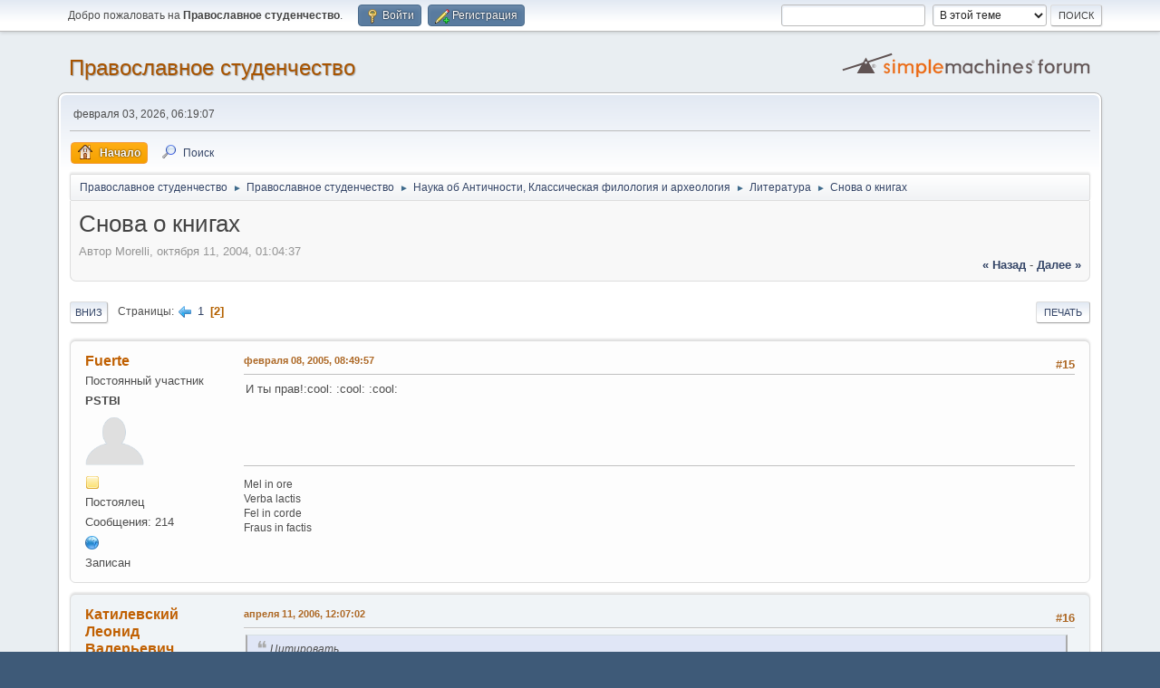

--- FILE ---
content_type: text/html; charset=UTF-8
request_url: http://student.ocenka4.ru/index.php?topic=523.15
body_size: 5839
content:
<!DOCTYPE html>
<html lang="ru-RU">
<head>
	<meta charset="UTF-8">
	<link rel="stylesheet" href="http://student.ocenka4.ru/Themes/default/css/minified_be5205bc2184604c9f79e1cbfc54ec58.css?smf216_1756292560">
	<style>
	img.avatar { max-width: 65px !important; max-height: 65px !important; }
	
	</style>
	<script>
		var smf_theme_url = "http://student.ocenka4.ru/Themes/default";
		var smf_default_theme_url = "http://student.ocenka4.ru/Themes/default";
		var smf_images_url = "http://student.ocenka4.ru/Themes/default/images";
		var smf_smileys_url = "http://student.ocenka4.ru/Smileys";
		var smf_smiley_sets = "fugue,alienine";
		var smf_smiley_sets_default = "fugue";
		var smf_avatars_url = "http://student.ocenka4.ru/avatars";
		var smf_scripturl = "http://student.ocenka4.ru/index.php?PHPSESSID=7quqfg4h0lr532s9iosnnb4msu&amp;";
		var smf_iso_case_folding = false;
		var smf_charset = "UTF-8";
		var smf_session_id = "103855cbb1dbf1f6b17fb70126ff14c8";
		var smf_session_var = "eda2dad2af9";
		var smf_member_id = 0;
		var ajax_notification_text = 'Загружается...';
		var help_popup_heading_text = 'Подсказка';
		var banned_text = 'Гость, вы забанены и не можете оставлять сообщения на форуме!';
		var smf_txt_expand = 'Развернуть';
		var smf_txt_shrink = 'Свернуть';
		var smf_collapseAlt = 'Скрыть';
		var smf_expandAlt = 'Показать';
		var smf_quote_expand = false;
		var allow_xhjr_credentials = false;
	</script>
	<script src="https://ajax.googleapis.com/ajax/libs/jquery/3.6.3/jquery.min.js"></script>
	<script src="http://student.ocenka4.ru/Themes/default/scripts/jquery.sceditor.bbcode.min.js?smf216_1756292560"></script>
	<script src="http://student.ocenka4.ru/Themes/default/scripts/minified_d106406d2b11933c21cb37acc2e8f0bc.js?smf216_1756292560"></script>
	<script src="http://student.ocenka4.ru/Themes/default/scripts/minified_3664efef7f40965bce061e3604f4b0e5.js?smf216_1756292560" defer></script>
	<script>
		var smf_smileys_url = 'http://student.ocenka4.ru/Smileys/fugue';
		var bbc_quote_from = 'Цитата';
		var bbc_quote = 'Цитировать';
		var bbc_search_on = 'от';
	var smf_you_sure ='Хотите сделать это?';
	</script>
	<title>Снова о книгах - Страница 2</title>
	<meta name="viewport" content="width=device-width, initial-scale=1">
	<meta property="og:site_name" content="Православное студенчество">
	<meta property="og:title" content="Снова о книгах - Страница 2">
	<meta property="og:url" content="http://student.ocenka4.ru/index.php?PHPSESSID=7quqfg4h0lr532s9iosnnb4msu&amp;topic=523.15">
	<meta property="og:description" content="Снова о книгах - Страница 2">
	<meta name="description" content="Снова о книгах - Страница 2">
	<meta name="theme-color" content="#557EA0">
	<link rel="canonical" href="http://student.ocenka4.ru/index.php?topic=523.15">
	<link rel="help" href="http://student.ocenka4.ru/index.php?PHPSESSID=7quqfg4h0lr532s9iosnnb4msu&amp;action=help">
	<link rel="contents" href="http://student.ocenka4.ru/index.php?PHPSESSID=7quqfg4h0lr532s9iosnnb4msu&amp;">
	<link rel="search" href="http://student.ocenka4.ru/index.php?PHPSESSID=7quqfg4h0lr532s9iosnnb4msu&amp;action=search">
	<link rel="alternate" type="application/rss+xml" title="Православное студенчество - RSS" href="http://student.ocenka4.ru/index.php?PHPSESSID=7quqfg4h0lr532s9iosnnb4msu&amp;action=.xml;type=rss2;board=22">
	<link rel="alternate" type="application/atom+xml" title="Православное студенчество - Atom" href="http://student.ocenka4.ru/index.php?PHPSESSID=7quqfg4h0lr532s9iosnnb4msu&amp;action=.xml;type=atom;board=22">
	<link rel="prev" href="http://student.ocenka4.ru/index.php?PHPSESSID=7quqfg4h0lr532s9iosnnb4msu&amp;topic=523.0">
	<link rel="index" href="http://student.ocenka4.ru/index.php?PHPSESSID=7quqfg4h0lr532s9iosnnb4msu&amp;board=22.0"><style>.vv_special { display:none; }</style>
</head>
<body id="chrome" class="action_messageindex board_22">
<div id="footerfix">
	<div id="top_section">
		<div class="inner_wrap">
			<ul class="floatleft" id="top_info">
				<li class="welcome">
					Добро пожаловать на <strong>Православное студенчество</strong>.
				</li>
				<li class="button_login">
					<a href="http://student.ocenka4.ru/index.php?PHPSESSID=7quqfg4h0lr532s9iosnnb4msu&amp;action=login" class="open" onclick="return reqOverlayDiv(this.href, 'Войти', 'login');">
						<span class="main_icons login"></span>
						<span class="textmenu">Войти</span>
					</a>
				</li>
				<li class="button_signup">
					<a href="http://student.ocenka4.ru/index.php?PHPSESSID=7quqfg4h0lr532s9iosnnb4msu&amp;action=signup" class="open">
						<span class="main_icons regcenter"></span>
						<span class="textmenu">Регистрация</span>
					</a>
				</li>
			</ul>
			<form id="search_form" class="floatright" action="http://student.ocenka4.ru/index.php?PHPSESSID=7quqfg4h0lr532s9iosnnb4msu&amp;action=search2" method="post" accept-charset="UTF-8">
				<input type="search" name="search" value="">&nbsp;
				<select name="search_selection">
					<option value="all">По всему форуму </option>
					<option value="topic" selected>В этой теме</option>
					<option value="board">В этом разделе</option>
				</select>
				<input type="hidden" name="sd_topic" value="523">
				<input type="submit" name="search2" value="Поиск" class="button">
				<input type="hidden" name="advanced" value="0">
			</form>
		</div><!-- .inner_wrap -->
	</div><!-- #top_section -->
	<div id="header">
		<h1 class="forumtitle">
			<a id="top" href="http://student.ocenka4.ru/index.php?PHPSESSID=7quqfg4h0lr532s9iosnnb4msu&amp;">Православное студенчество</a>
		</h1>
		<img id="smflogo" src="http://student.ocenka4.ru/Themes/default/images/smflogo.svg" alt="Simple Machines Forum" title="Simple Machines Forum">
	</div>
	<div id="wrapper">
		<div id="upper_section">
			<div id="inner_section">
				<div id="inner_wrap" class="hide_720">
					<div class="user">
						<time datetime="2026-02-03T15:19:07Z">февраля 03, 2026, 06:19:07  </time>
					</div>
				</div>
				<a class="mobile_user_menu">
					<span class="menu_icon"></span>
					<span class="text_menu">Главное меню</span>
				</a>
				<div id="main_menu">
					<div id="mobile_user_menu" class="popup_container">
						<div class="popup_window description">
							<div class="popup_heading">Главное меню
								<a href="javascript:void(0);" class="main_icons hide_popup"></a>
							</div>
							
					<ul class="dropmenu menu_nav">
						<li class="button_home">
							<a class="active" href="http://student.ocenka4.ru/index.php?PHPSESSID=7quqfg4h0lr532s9iosnnb4msu&amp;">
								<span class="main_icons home"></span><span class="textmenu">Начало</span>
							</a>
						</li>
						<li class="button_search">
							<a href="http://student.ocenka4.ru/index.php?PHPSESSID=7quqfg4h0lr532s9iosnnb4msu&amp;action=search">
								<span class="main_icons search"></span><span class="textmenu">Поиск</span>
							</a>
						</li>
					</ul><!-- .menu_nav -->
						</div>
					</div>
				</div>
				<div class="navigate_section">
					<ul>
						<li>
							<a href="http://student.ocenka4.ru/index.php?PHPSESSID=7quqfg4h0lr532s9iosnnb4msu&amp;"><span>Православное студенчество</span></a>
						</li>
						<li>
							<span class="dividers"> &#9658; </span>
							<a href="http://student.ocenka4.ru/index.php?PHPSESSID=7quqfg4h0lr532s9iosnnb4msu&amp;#c6"><span>Православное студенчество</span></a>
						</li>
						<li>
							<span class="dividers"> &#9658; </span>
							<a href="http://student.ocenka4.ru/index.php?PHPSESSID=7quqfg4h0lr532s9iosnnb4msu&amp;board=17.0"><span>Наука об Античности, Классическая филология и археология</span></a>
						</li>
						<li>
							<span class="dividers"> &#9658; </span>
							<a href="http://student.ocenka4.ru/index.php?PHPSESSID=7quqfg4h0lr532s9iosnnb4msu&amp;board=22.0"><span>Литература</span></a>
						</li>
						<li class="last">
							<span class="dividers"> &#9658; </span>
							<a href="http://student.ocenka4.ru/index.php?PHPSESSID=7quqfg4h0lr532s9iosnnb4msu&amp;topic=523.0"><span>Снова о книгах</span></a>
						</li>
					</ul>
				</div><!-- .navigate_section -->
			</div><!-- #inner_section -->
		</div><!-- #upper_section -->
		<div id="content_section">
			<div id="main_content_section">
		<div id="display_head" class="information">
			<h2 class="display_title">
				<span id="top_subject">Снова о книгах</span>
			</h2>
			<p>Автор Morelli, октября 11, 2004, 01:04:37  </p>
			<span class="nextlinks floatright"><a href="http://student.ocenka4.ru/index.php?PHPSESSID=7quqfg4h0lr532s9iosnnb4msu&amp;topic=523.0;prev_next=prev#new">&laquo; назад</a> - <a href="http://student.ocenka4.ru/index.php?PHPSESSID=7quqfg4h0lr532s9iosnnb4msu&amp;topic=523.0;prev_next=next#new">далее &raquo;</a></span>
		</div><!-- #display_head -->
		
		<div class="pagesection top">
			
		<div class="buttonlist floatright">
			
				<a class="button button_strip_print" href="http://student.ocenka4.ru/index.php?PHPSESSID=7quqfg4h0lr532s9iosnnb4msu&amp;action=printpage;topic=523.0"  rel="nofollow">Печать</a>
		</div>
			 
			<div class="pagelinks floatleft">
				<a href="#bot" class="button">Вниз</a>
				<span class="pages">Страницы</span><a class="nav_page" href="http://student.ocenka4.ru/index.php?PHPSESSID=7quqfg4h0lr532s9iosnnb4msu&amp;topic=523.0"><span class="main_icons previous_page"></span></a> <a class="nav_page" href="http://student.ocenka4.ru/index.php?PHPSESSID=7quqfg4h0lr532s9iosnnb4msu&amp;topic=523.0">1</a> <span class="current_page">2</span> 
			</div>
		<div class="mobile_buttons floatright">
			<a class="button mobile_act">Действия пользователя</a>
			
		</div>
		</div>
		<div id="forumposts">
			<form action="http://student.ocenka4.ru/index.php?PHPSESSID=7quqfg4h0lr532s9iosnnb4msu&amp;action=quickmod2;topic=523.15" method="post" accept-charset="UTF-8" name="quickModForm" id="quickModForm" onsubmit="return oQuickModify.bInEditMode ? oQuickModify.modifySave('103855cbb1dbf1f6b17fb70126ff14c8', 'eda2dad2af9') : false">
				<div class="windowbg" id="msg10841">
					
					<div class="post_wrapper">
						<div class="poster">
							<h4>
								<a href="http://student.ocenka4.ru/index.php?PHPSESSID=7quqfg4h0lr532s9iosnnb4msu&amp;action=profile;u=543" title="Просмотр профиля Fuerte">Fuerte</a>
							</h4>
							<ul class="user_info">
								<li class="title">Постоянный участник</li>
								<li class="membergroup">PSTBI</li>
								<li class="avatar">
									<a href="http://student.ocenka4.ru/index.php?PHPSESSID=7quqfg4h0lr532s9iosnnb4msu&amp;action=profile;u=543"><img class="avatar" src="http://student.ocenka4.ru/avatars/default.png" alt=""></a>
								</li>
								<li class="icons"><img src="http://student.ocenka4.ru/Themes/default/images/membericons/icon.png" alt="*"></li>
								<li class="postgroup">Постоялец</li>
								<li class="postcount">Сообщения: 214</li>
								<li class="profile">
									<ol class="profile_icons">
										<li><a href="http://" title="http://" target="_blank" rel="noopener"><span class="main_icons www centericon" title="http://"></span></a></li>
									</ol>
								</li><!-- .profile -->
								<li class="poster_ip">Записан</li>
							</ul>
						</div><!-- .poster -->
						<div class="postarea">
							<div class="keyinfo">
								<div id="subject_10841" class="subject_title subject_hidden">
									<a href="http://student.ocenka4.ru/index.php?PHPSESSID=7quqfg4h0lr532s9iosnnb4msu&amp;msg=10841" rel="nofollow">Снова о книгах</a>
								</div>
								<span class="page_number floatright">#15</span>
								<div class="postinfo">
									<span class="messageicon"  style="position: absolute; z-index: -1;">
										<img src="http://student.ocenka4.ru/Themes/default/images/post/xx.png" alt="">
									</span>
									<a href="http://student.ocenka4.ru/index.php?PHPSESSID=7quqfg4h0lr532s9iosnnb4msu&amp;msg=10841" rel="nofollow" title="Ответ #15 - Снова о книгах" class="smalltext">февраля 08, 2005, 08:49:57  </a>
									<span class="spacer"></span>
									<span class="smalltext modified floatright" id="modified_10841">
									</span>
								</div>
								<div id="msg_10841_quick_mod"></div>
							</div><!-- .keyinfo -->
							<div class="post">
								<div class="inner" data-msgid="10841" id="msg_10841">
									И ты прав!:cool: :cool: :cool:
								</div>
							</div><!-- .post -->
							<div class="under_message">
							</div><!-- .under_message -->
						</div><!-- .postarea -->
						<div class="moderatorbar">
							<div class="signature" id="msg_10841_signature">
								Mel in ore<br>Verba lactis<br>Fel in corde<br>Fraus in factis
							</div>
						</div><!-- .moderatorbar -->
					</div><!-- .post_wrapper -->
				</div><!-- $message[css_class] -->
				<hr class="post_separator">
				<div class="windowbg" id="msg26374">
					
					
					<div class="post_wrapper">
						<div class="poster">
							<h4>
								<a href="http://student.ocenka4.ru/index.php?PHPSESSID=7quqfg4h0lr532s9iosnnb4msu&amp;action=profile;u=1078" title="Просмотр профиля Катилевский Леонид Валерьевич">Катилевский Леонид Валерьевич</a>
							</h4>
							<ul class="user_info">
								<li class="title">участник форума</li>
								<li class="avatar">
									<a href="http://student.ocenka4.ru/index.php?PHPSESSID=7quqfg4h0lr532s9iosnnb4msu&amp;action=profile;u=1078"><img class="avatar" src="http://student.ocenka4.ru/avatars/default.png" alt=""></a>
								</li>
								<li class="icons"><img src="http://student.ocenka4.ru/Themes/default/images/membericons/icon.png" alt="*"></li>
								<li class="postgroup">Новенький</li>
								<li class="postcount">Сообщения: 21</li>
								<li class="profile">
									<ol class="profile_icons">
										<li><a href="http://" title="http://" target="_blank" rel="noopener"><span class="main_icons www centericon" title="http://"></span></a></li>
									</ol>
								</li><!-- .profile -->
								<li class="poster_ip">Записан</li>
							</ul>
						</div><!-- .poster -->
						<div class="postarea">
							<div class="keyinfo">
								<div id="subject_26374" class="subject_title subject_hidden">
									<a href="http://student.ocenka4.ru/index.php?PHPSESSID=7quqfg4h0lr532s9iosnnb4msu&amp;msg=26374" rel="nofollow">Снова о книгах</a>
								</div>
								<span class="page_number floatright">#16</span>
								<div class="postinfo">
									<span class="messageicon"  style="position: absolute; z-index: -1;">
										<img src="http://student.ocenka4.ru/Themes/default/images/post/xx.png" alt="">
									</span>
									<a href="http://student.ocenka4.ru/index.php?PHPSESSID=7quqfg4h0lr532s9iosnnb4msu&amp;msg=26374" rel="nofollow" title="Ответ #16 - Снова о книгах" class="smalltext">апреля 11, 2006, 12:07:02  </a>
									<span class="spacer"></span>
									<span class="smalltext modified floatright" id="modified_26374">
									</span>
								</div>
								<div id="msg_26374_quick_mod"></div>
							</div><!-- .keyinfo -->
							<div class="post">
								<div class="inner" data-msgid="26374" id="msg_26374">
									<blockquote class="bbc_standard_quote"><cite>Цитировать</cite>Книги. Особенно ночью, при скудном освещении (напр., свечи огарочек), у окна за столом. Книги ночью начинают жить своей жизнью, прогуливаться под ручку по полкам, заглядывать без спросу в ваши сны.</blockquote><br>Красиво сказано.
								</div>
							</div><!-- .post -->
							<div class="under_message">
							</div><!-- .under_message -->
						</div><!-- .postarea -->
						<div class="moderatorbar">
							<div class="signature" id="msg_26374_signature">
								Л.К.
							</div>
						</div><!-- .moderatorbar -->
					</div><!-- .post_wrapper -->
				</div><!-- $message[css_class] -->
				<hr class="post_separator">
			</form>
		</div><!-- #forumposts -->
		<div class="pagesection">
			
		<div class="buttonlist floatright">
			
				<a class="button button_strip_print" href="http://student.ocenka4.ru/index.php?PHPSESSID=7quqfg4h0lr532s9iosnnb4msu&amp;action=printpage;topic=523.0"  rel="nofollow">Печать</a>
		</div>
			 
			<div class="pagelinks floatleft">
				<a href="#main_content_section" class="button" id="bot">Вверх</a>
				<span class="pages">Страницы</span><a class="nav_page" href="http://student.ocenka4.ru/index.php?PHPSESSID=7quqfg4h0lr532s9iosnnb4msu&amp;topic=523.0"><span class="main_icons previous_page"></span></a> <a class="nav_page" href="http://student.ocenka4.ru/index.php?PHPSESSID=7quqfg4h0lr532s9iosnnb4msu&amp;topic=523.0">1</a> <span class="current_page">2</span> 
			</div>
		<div class="mobile_buttons floatright">
			<a class="button mobile_act">Действия пользователя</a>
			
		</div>
		</div>
				<div class="navigate_section">
					<ul>
						<li>
							<a href="http://student.ocenka4.ru/index.php?PHPSESSID=7quqfg4h0lr532s9iosnnb4msu&amp;"><span>Православное студенчество</span></a>
						</li>
						<li>
							<span class="dividers"> &#9658; </span>
							<a href="http://student.ocenka4.ru/index.php?PHPSESSID=7quqfg4h0lr532s9iosnnb4msu&amp;#c6"><span>Православное студенчество</span></a>
						</li>
						<li>
							<span class="dividers"> &#9658; </span>
							<a href="http://student.ocenka4.ru/index.php?PHPSESSID=7quqfg4h0lr532s9iosnnb4msu&amp;board=17.0"><span>Наука об Античности, Классическая филология и археология</span></a>
						</li>
						<li>
							<span class="dividers"> &#9658; </span>
							<a href="http://student.ocenka4.ru/index.php?PHPSESSID=7quqfg4h0lr532s9iosnnb4msu&amp;board=22.0"><span>Литература</span></a>
						</li>
						<li class="last">
							<span class="dividers"> &#9658; </span>
							<a href="http://student.ocenka4.ru/index.php?PHPSESSID=7quqfg4h0lr532s9iosnnb4msu&amp;topic=523.0"><span>Снова о книгах</span></a>
						</li>
					</ul>
				</div><!-- .navigate_section -->
		<div id="moderationbuttons">
			
		</div>
		<div id="display_jump_to"></div>
		<div id="mobile_action" class="popup_container">
			<div class="popup_window description">
				<div class="popup_heading">
					Действия пользователя
					<a href="javascript:void(0);" class="main_icons hide_popup"></a>
				</div>
				
		<div class="buttonlist">
			
				<a class="button button_strip_print" href="http://student.ocenka4.ru/index.php?PHPSESSID=7quqfg4h0lr532s9iosnnb4msu&amp;action=printpage;topic=523.0"  rel="nofollow">Печать</a>
		</div>
			</div>
		</div>
		<script>
			if ('XMLHttpRequest' in window)
			{
				var oQuickModify = new QuickModify({
					sScriptUrl: smf_scripturl,
					sClassName: 'quick_edit',
					bShowModify: true,
					iTopicId: 523,
					sTemplateBodyEdit: '\n\t\t\t\t\t\t<div id="quick_edit_body_container">\n\t\t\t\t\t\t\t<div id="error_box" class="error"><' + '/div>\n\t\t\t\t\t\t\t<textarea class="editor" name="message" rows="12" tabindex="1">%body%<' + '/textarea><br>\n\t\t\t\t\t\t\t<input type="hidden" name="eda2dad2af9" value="103855cbb1dbf1f6b17fb70126ff14c8">\n\t\t\t\t\t\t\t<input type="hidden" name="topic" value="523">\n\t\t\t\t\t\t\t<input type="hidden" name="msg" value="%msg_id%">\n\t\t\t\t\t\t\t<div class="righttext quickModifyMargin">\n\t\t\t\t\t\t\t\t<input type="submit" name="post" value="Сохранить" tabindex="2" onclick="return oQuickModify.modifySave(\'103855cbb1dbf1f6b17fb70126ff14c8\', \'eda2dad2af9\');" accesskey="s" class="button"> <input type="submit" name="cancel" value="Отмена" tabindex="3" onclick="return oQuickModify.modifyCancel();" class="button">\n\t\t\t\t\t\t\t<' + '/div>\n\t\t\t\t\t\t<' + '/div>',
					sTemplateSubjectEdit: '<input type="text" name="subject" value="%subject%" size="80" maxlength="80" tabindex="4">',
					sTemplateBodyNormal: '%body%',
					sTemplateSubjectNormal: '<a hr'+'ef="' + smf_scripturl + '?topic=523.msg%msg_id%#msg%msg_id%" rel="nofollow">%subject%<' + '/a>',
					sTemplateTopSubject: '%subject%',
					sTemplateReasonEdit: 'Причина редактирования: <input type="text" name="modify_reason" value="%modify_reason%" size="80" maxlength="80" tabindex="5" class="quickModifyMargin">',
					sTemplateReasonNormal: '%modify_text',
					sErrorBorderStyle: '1px solid red'
				});

				aJumpTo[aJumpTo.length] = new JumpTo({
					sContainerId: "display_jump_to",
					sJumpToTemplate: "<label class=\"smalltext jump_to\" for=\"%select_id%\">Перейти в<" + "/label> %dropdown_list%",
					iCurBoardId: 22,
					iCurBoardChildLevel: 1,
					sCurBoardName: "Литература",
					sBoardChildLevelIndicator: "==",
					sBoardPrefix: "=> ",
					sCatSeparator: "-----------------------------",
					sCatPrefix: "",
					sGoButtonLabel: "Отправить"
				});

				aIconLists[aIconLists.length] = new IconList({
					sBackReference: "aIconLists[" + aIconLists.length + "]",
					sIconIdPrefix: "msg_icon_",
					sScriptUrl: smf_scripturl,
					bShowModify: true,
					iBoardId: 22,
					iTopicId: 523,
					sSessionId: smf_session_id,
					sSessionVar: smf_session_var,
					sLabelIconList: "Иконка",
					sBoxBackground: "transparent",
					sBoxBackgroundHover: "#ffffff",
					iBoxBorderWidthHover: 1,
					sBoxBorderColorHover: "#adadad" ,
					sContainerBackground: "#ffffff",
					sContainerBorder: "1px solid #adadad",
					sItemBorder: "1px solid #ffffff",
					sItemBorderHover: "1px dotted gray",
					sItemBackground: "transparent",
					sItemBackgroundHover: "#e0e0f0"
				});
			}
		</script>
			<script>
				var verificationpostHandle = new smfCaptcha("http://student.ocenka4.ru/index.php?PHPSESSID=7quqfg4h0lr532s9iosnnb4msu&amp;action=verificationcode;vid=post;rand=41469934b1a12774d5c89e6418ed8551", "post", 1);
			</script>
			</div><!-- #main_content_section -->
		</div><!-- #content_section -->
	</div><!-- #wrapper -->
</div><!-- #footerfix -->
	<div id="footer">
		<div class="inner_wrap">
		<ul>
			<li class="floatright"><a href="http://student.ocenka4.ru/index.php?PHPSESSID=7quqfg4h0lr532s9iosnnb4msu&amp;action=help">Помощь</a> | <a href="http://student.ocenka4.ru/index.php?PHPSESSID=7quqfg4h0lr532s9iosnnb4msu&amp;action=agreement">Условия и правила</a> | <a href="#top_section">Вверх &#9650;</a></li>
			<li class="copyright"><a href="http://student.ocenka4.ru/index.php?PHPSESSID=7quqfg4h0lr532s9iosnnb4msu&amp;action=credits" title="Лицензия" target="_blank" rel="noopener">SMF 2.1.6 &copy; 2025</a>, <a href="https://www.simplemachines.org" title="Simple Machines" target="_blank" rel="noopener">Simple Machines</a></li>
		</ul>
		</div>
	</div><!-- #footer -->
<script>
window.addEventListener("DOMContentLoaded", function() {
	function triggerCron()
	{
		$.get('http://student.ocenka4.ru' + "/cron.php?ts=1770131940");
	}
	window.setTimeout(triggerCron, 1);
		$.sceditor.locale["ru"] = {
			"Width (optional):": "Ширина (необязательно):",
			"Height (optional):": "Высота (необязательно):",
			"Insert": "Вставить ",
			"Description (optional):": "Описание (необязательно)",
			"Rows:": "Строк:",
			"Cols:": "Колонок:",
			"URL:": "Ссылка (URL): ",
			"E-mail:": "Имейл: ",
			"Video URL:": "Ссылка на видео:",
			"More": "Ещё",
			"Close": "Закрыть",
			dateFormat: "day.month.year"
		};
});
</script>
</body>
</html>